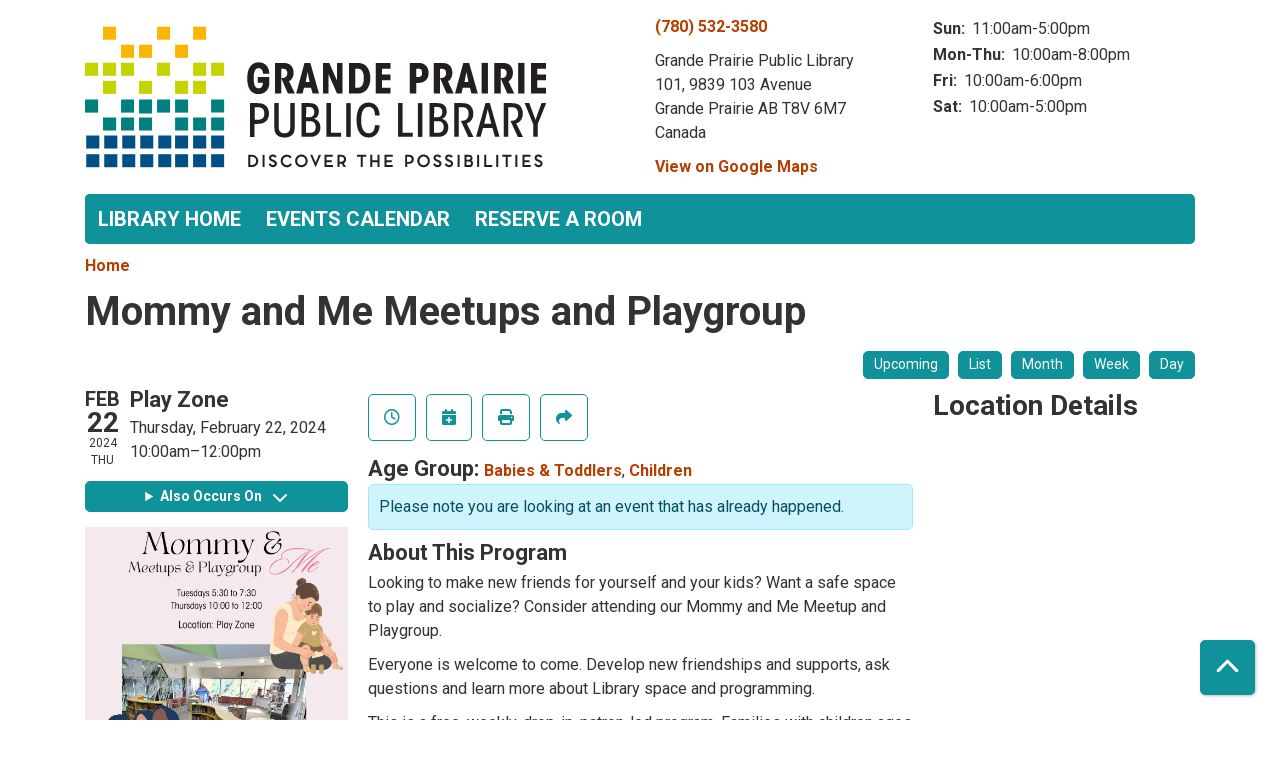

--- FILE ---
content_type: text/html; charset=UTF-8
request_url: https://events.gppl.ca/event/mommy-and-me-meetups-and-playgroup-35070
body_size: 8583
content:
<!DOCTYPE html>
<html lang="en" dir="ltr" prefix="og: https://ogp.me/ns#">
  <head>
    <meta charset="utf-8" />
<meta name="description" content="Looking to make new friends for yourself and your kids? Want a safe space to play and socialize? Consider attending our Mommy and Me Meetup and Playgroup." />
<link rel="canonical" href="https://events.gppl.ca/event/mommy-and-me-meetups-and-playgroup-35070" />
<link rel="image_src" href="https://gppl.librarymarket.com/themes/custom/lm_custom_site_theme/logo.svg" />
<meta property="og:site_name" content="Grande Prairie Public Library" />
<meta property="og:type" content="website" />
<meta property="og:url" content="https://events.gppl.ca/event/mommy-and-me-meetups-and-playgroup-35070" />
<meta property="og:title" content="Mommy and Me Meetups and Playgroup | Grande Prairie Public Library" />
<meta property="og:description" content="Programs and events for Grande Prairie Public Library" />
<meta property="og:image" content="https://gppl.librarymarket.com/themes/custom/lm_custom_site_theme/logo.svg" />
<meta property="og:image:url" content="https://gppl.librarymarket.com/themes/custom/lm_custom_site_theme/logo.svg" />
<meta name="twitter:card" content="summary" />
<meta name="twitter:description" content="Programs and events for Grande Prairie Public Library" />
<meta name="twitter:title" content="Mommy and Me Meetups and Playgroup | Grande Prairie Public Library" />
<meta name="twitter:image" content="https://gppl.librarymarket.com/themes/custom/lm_custom_site_theme/logo.svg" />
<meta name="Generator" content="Drupal 11 (https://www.drupal.org)" />
<meta name="MobileOptimized" content="width" />
<meta name="HandheldFriendly" content="true" />
<meta name="viewport" content="width=device-width, initial-scale=1.0" />
<script type="application/ld+json">{
    "@context": "https://schema.org",
    "@type": "Event",
    "name": "Mommy and Me Meetups and Playgroup",
    "description": "<p>Looking to make new friends for yourself and your kids? Want a safe space to play and socialize? Consider attending our Mommy and Me Meetup and Playgroup.</p>\r\n\r\n<p>Everyone is welcome to come. Develop new friendships and supports, ask questions and learn more about Library space and programming.</p>\r\n\r\n<p>This is a free, weekly, drop-in, patron-led program. Families with children ages NB to preschool.</p>\r\n\r\n<p>Tuesdays 5:30 pm to 7:30 pm</p>\r\n\r\n<p>Thursdays 10:00 am to 12:00 pm</p>\r\n\r\n<p>Location: Play Zone</p>\r\n",
    "image": "https://events.gppl.ca/sites/default/files/2023-01/mommy%20and%20me%20meetups%20calendar_0.png",
    "startDate": "2024-02-22T10:00:00-07:00",
    "endDate": "2024-02-22T12:00:00-07:00",
    "eventStatus": "https://schema.org/EventScheduled",
    "eventAttendanceMode": "https://schema.org/OfflineEventAttendanceMode",
    "location": {
        "@type": "Place",
        "name": "Play Zone",
        "address": {
            "@type": "PostalAddress",
            "streetAddress": "101, 9839 103 Avenue",
            "addressLocality": "Grande Prairie",
            "addressRegion": "AB",
            "postalCode": "T8V6M7",
            "addressCountry": "CA"
        }
    },
    "organizer": {
        "@type": "Organization",
        "name": "Grande Prairie Public Library",
        "url": "https://events.gppl.ca/"
    }
}</script>
<link rel="icon" href="/sites/default/files/Grande%20Prairie%20Favicon-01_3.png" type="image/png" />
<link rel="alternate" hreflang="en" href="https://events.gppl.ca/event/mommy-and-me-meetups-and-playgroup-35070" />

    <title>Mommy and Me Meetups and Playgroup | Grande Prairie Public Library</title>
        <style>
      :root {
        --calendar-theme-external-link-content: "Opens\20 in\20 a\20 new\20 tab\3A \20 ";
      }
    </style>
    <link rel="stylesheet" media="all" href="/core/assets/vendor/jquery.ui/themes/base/core.css?t8u36m" />
<link rel="stylesheet" media="all" href="/core/assets/vendor/jquery.ui/themes/base/controlgroup.css?t8u36m" />
<link rel="stylesheet" media="all" href="/core/assets/vendor/jquery.ui/themes/base/checkboxradio.css?t8u36m" />
<link rel="stylesheet" media="all" href="/core/assets/vendor/jquery.ui/themes/base/resizable.css?t8u36m" />
<link rel="stylesheet" media="all" href="/core/assets/vendor/jquery.ui/themes/base/button.css?t8u36m" />
<link rel="stylesheet" media="all" href="/core/assets/vendor/jquery.ui/themes/base/dialog.css?t8u36m" />
<link rel="stylesheet" media="all" href="/core/misc/components/progress.module.css?t8u36m" />
<link rel="stylesheet" media="all" href="/core/misc/components/ajax-progress.module.css?t8u36m" />
<link rel="stylesheet" media="all" href="/core/modules/system/css/components/align.module.css?t8u36m" />
<link rel="stylesheet" media="all" href="/core/modules/system/css/components/container-inline.module.css?t8u36m" />
<link rel="stylesheet" media="all" href="/core/modules/system/css/components/clearfix.module.css?t8u36m" />
<link rel="stylesheet" media="all" href="/core/modules/system/css/components/hidden.module.css?t8u36m" />
<link rel="stylesheet" media="all" href="/core/modules/system/css/components/js.module.css?t8u36m" />
<link rel="stylesheet" media="all" href="/core/modules/ckeditor5/css/ckeditor5.dialog.fix.css?t8u36m" />
<link rel="stylesheet" media="all" href="/core/assets/vendor/jquery.ui/themes/base/theme.css?t8u36m" />
<link rel="stylesheet" media="all" href="/modules/custom/library_calendar/lc_calendar_theme/css/base.css?t8u36m" />
<link rel="stylesheet" media="all" href="/modules/custom/library_calendar/lc_calendar_theme/css/state.css?t8u36m" />
<link rel="stylesheet" media="all" href="/modules/custom/library_calendar/lc_calendar_theme/css/components/branch-selector.css?t8u36m" />
<link rel="stylesheet" media="all" href="/modules/custom/library_calendar/lc_calendar_theme/css/components/event-actions.css?t8u36m" />
<link rel="stylesheet" media="all" href="/modules/custom/library_calendar/lc_calendar_theme/css/components/date-icon.css?t8u36m" />
<link rel="stylesheet" media="all" href="/modules/custom/library_calendar/lc_calendar_theme/css/components/events.css?t8u36m" />
<link rel="stylesheet" media="all" href="/modules/custom/library_calendar/lc_calendar_theme/css/components/event-full.css?t8u36m" />
<link rel="stylesheet" media="all" href="/modules/custom/library_calendar/lc_calendar_theme/css/components/menu-tasks.css?t8u36m" />
<link rel="stylesheet" media="all" href="/modules/contrib/office_hours/css/office_hours.css?t8u36m" />
<link rel="stylesheet" media="all" href="/themes/custom/calendar_theme/node_modules/%40fortawesome/fontawesome-free/css/all.min.css?t8u36m" />
<link rel="stylesheet" media="all" href="/themes/custom/calendar_theme/css/style?t8u36m" />

    
  </head>
    <body class="path-node page-node-type-lc-event no-js" data-bs-no-jquery>
        <a href="#main-content" class="visually-hidden focusable skip-link">
      Skip to main content
    </a>
    
      <div class="dialog-off-canvas-main-canvas" data-off-canvas-main-canvas>
    
<header class="header">
      <div class="container main-container">
      <div class="row">
                  <div class="col-12 col-lg-6 branding-col">
              <div>
    
<div id="block-calendar-theme-branding" class="block block-system block-system-branding-block">
  
    
        
              
    <a class="site-logo" href="/index.php/" rel="home">
      <img src="/sites/default/files/Grande%20Prairie%20Logo_3.svg" alt="Homepage of Grande Prairie Public Library" fetchpriority="high">
    </a>
  </div>

  </div>

          </div>
        
                  <div class="col-12 col-lg-6 header-content-col">
              <div class="header-content-container">
    
<div id="block-calendar-theme-branchselect" class="block block-lc-branch-select block-lc-branch-select-block">
  
    
      



<div class="lc-branch-select">
      <button class="button js-hours-toggle hours-toggle" type="button">
      <span class="hours-toggle__icon">Toggle Library</span> Hours    </button>
    <div class="lc-branch-select__wrapper lc-branch-select__wrapper--single">
    <div class="lc-branch-select__content-container">
      
              
        
        <div>
                        
          
          <div class="lc-branch-select__content">
            <div>
  
      <h2><a href="/branch/grande-prairie-public-library">
            <div class="field field-container field--name-name field--type-string field--label-hidden field-item">Grande Prairie Public Library</div>
      </a></h2>
    
  

<div class="lc-branch-select__branch lc-branch-select__branch--81" data-branch="81">
  <div class="lc-branch-select__branch--hidden-region">
    
<div class="block block-layout-builder block-field-blocktaxonomy-termlc-library-branchfield-lc-branch-hours">
  
    
      
      <div class="field field-container field--name-field-lc-branch-hours field--type-office-hours field--label-hidden field-items">
              <div class="field-item"><div class="office-hours office-hours office-hours-status--closed"><div class="office-hours__item"><span class="office-hours__item-slots">10:00am-8:00pm</span><span><br /></span></div></div></div>
          </div>
  
  </div>

  </div>
  <div class="lc-branch-selector-content-row">
    <div class="lc-branch-selector-content-col">
      <div>
        
<div class="block block-layout-builder block-field-blocktaxonomy-termlc-library-branchfield-lc-phone-number">
  
    
      
            <div class="field field-container field--name-field-lc-phone-number field--type-telephone field--label-hidden field-item"><a href="tel:7805323580">(780) 532-3580</a></div>
      
  </div>

<div class="block block-layout-builder block-field-blocktaxonomy-termlc-library-branchfield-lc-address">
  
    
      
            <div class="field field-container field--name-field-lc-address field--type-address field--label-hidden field-item"><p class="address" translate="no"><span class="organization">Grande Prairie Public Library</span><br>
<span class="address-line1">101, 9839 103 Avenue </span><br>
<span class="locality">Grande Prairie</span> <span class="administrative-area">AB</span> <span class="postal-code">T8V 6M7</span><br>
<span class="country">Canada</span></p></div>
      
  </div>

<div class="block block-layout-builder block-extra-field-blocktaxonomy-termlc-library-branchmap-link">
  
    
      <a href="http://maps.google.com/?q=101%2C%209839%20103%20Avenue%20%2C%2BGrande%20Prairie%2C%2BAB%2C%2BT8V%206M7" target="_blank">View on Google Maps</a>
  </div>

      </div>
    </div>
    <div class="lc-branch-selector-content-col">
      <div>
        
<div class="block block-layout-builder block-field-blocktaxonomy-termlc-library-branchfield-lc-branch-hours">
  
    
      
      <div class="field field-container field--name-field-lc-branch-hours field--type-office-hours field--label-hidden field-items">
              <div class="field-item"><div class="office-hours office-hours office-hours-status--closed"><div class="office-hours__item"><span class="office-hours__item-label">Sun: </span><span class="office-hours__item-slots">11:00am-5:00pm</span><span><br /></span></div><div class="office-hours__item"><span class="office-hours__item-label">Mon-Thu: </span><span class="office-hours__item-slots">10:00am-8:00pm</span><span><br /></span></div><div class="office-hours__item"><span class="office-hours__item-label">Fri: </span><span class="office-hours__item-slots">10:00am-6:00pm</span><span><br /></span></div><div class="office-hours__item"><span class="office-hours__item-label">Sat: </span><span class="office-hours__item-slots">10:00am-5:00pm</span><span><br /></span></div></div></div>
          </div>
  
  </div>

      </div>
    </div>
  </div>
</div>

</div>

          </div>
        </div>
          </div>
  </div>
</div>

  </div>

  </div>

          </div>
              </div>
    </div>
  
    <div>
    
<div class="container main-container">
  <a href="#block-calendar-theme-main-menu-skip-link" class="visually-hidden focusable skip-link">
    Skip navigation
  </a>

  <nav id="block-calendar-theme-main-menu" class="navbar navbar-expand-lg" role="navigation" aria-labelledby="block-calendar-theme-main-menu-heading">
    <div class="container-fluid px-lg-0">
                                
      <h2 class="visually-hidden" id="block-calendar-theme-main-menu-heading">Main navigation</h2>
      

            <button aria-controls="block-calendar-theme-main-menu-collapse" aria-expanded="false" class="navbar-toggler" data-bs-target="#block-calendar-theme-main-menu-collapse" data-bs-toggle="collapse" type="button">
        <i class="fas fa-bars"></i>

        <span class="visually-hidden">
          Toggle        </span>

        Main Menu      </button>

      <div class="collapse navbar-collapse mt-2 mt-lg-0" id="block-calendar-theme-main-menu-collapse">
                  
              <ul class="nav navbar-nav">
              
      
      <li class="nav-item">
        <a href="http://www.gppl.ca/" class="nav-link">Library Home</a>
              </li>
          
      
      <li class="nav-item">
        <a href="/index.php/events/month" class="nav-link" data-drupal-link-system-path="events/month">Events Calendar</a>
              </li>
          
      
      <li class="nav-item">
        <a href="/index.php/reserve-room" class="nav-link" data-drupal-link-system-path="node/5">Reserve a Room</a>
              </li>
        </ul>
  


              </div>
    </div>
  </nav>
  <a id="block-calendar-theme-main-menu-skip-link" tabindex="-1"></a>
</div>

  </div>

</header>

<main role="main" class="content-container container main-container">
  <a id="main-content" tabindex="-1"></a>

    <div>
    <div data-drupal-messages-fallback class="hidden"></div>

<div id="block-calendar-theme-breadcrumbs" class="block block-system block-system-breadcrumb-block">
  
    
        <nav role="navigation" aria-label="Breadcrumb">
    <ol class="breadcrumb">
          <li class="breadcrumb-item">
        <a href="/">Home</a>
      </li>
        </ol>
  </nav>

  </div>

<div id="block-calendar-theme-page-title" class="block block-core block-page-title-block">
  
    
      
  <h1 class="mb-4">
<span>Mommy and Me Meetups and Playgroup</span>
</h1>


  </div>

<div id="block-calendar-theme-content" class="block block-system block-system-main-block">
  
    
      



  


<article class="lc-event lc-event--full node node--type-lc-event node--promoted node--view-mode-full">

  
    

      <div class="lc-event__menu-tasks"><div class="lc-menu-tasks">  <h2 class="visually-hidden">Primary tabs</h2>
  <ul class="list-inline"><li class="list-inline-item"><a href="/events/upcoming" class="button button--primary btn-sm" data-drupal-link-system-path="events/upcoming">Upcoming</a></li>
<li class="list-inline-item"><a href="/events/list" class="button button--primary btn-sm" data-drupal-link-system-path="events/list">List</a></li>
<li class="list-inline-item"><a href="/events/month/2024/02" class="button button--primary btn-sm" data-drupal-link-system-path="events/month/2024/02">Month</a></li>
<li class="list-inline-item"><a href="/events/week/2024/02/22" class="button button--primary btn-sm" data-drupal-link-system-path="events/week/2024/02/22">Week</a></li>
<li class="list-inline-item"><a href="/events/day/2024/02/22" class="button button--primary btn-sm" data-drupal-link-system-path="events/day/2024/02/22">Day</a></li>
</ul>
</div>
</div>
  
  <div class="node__content lc-event-wrapper">
    <aside class="lc-event-sidebar lc-event__sidebar">
      <div class="lc-print-row">
        <div class="lc-print-column">
          <div class="lc-event-details lc-event-section">
              <div class="lc-date-icon" aria-hidden="true">
          <span class="lc-date-icon__item lc-date-icon__item--month">
        Feb
      </span>
    
          <span class="lc-date-icon__item lc-date-icon__item--day">
        22
      </span>
    
    <span class="lc-date-icon__item lc-date-icon__item--year">
      2024
    </span>

          <span class="lc-date-icon__item lc-date-icon__item--day-name">
        Thu
      </span>
      </div>


            <div class="lc-event-info">
              
                              <h3 class="lc-event-subtitle lc-event-room">
                  Play Zone
                </h3>
              
              <div class="lc-event-info-item lc-event-info-item--date">
                                  Thursday, February 22, 2024
                              </div>

                    <div class="lc-event-info-item lc-event-info-item--time">
      10:00am–12:00pm
    </div>
  

              
                          </div>
          </div>

                                <div class="lc-repeating-dates lc-event-section">
              <details class="lc-repeating-dates__details">
                <summary class="lc-repeating-dates__toggle">
                  Also Occurs On <span class="lc-repeating-dates__toggle-icon" role="presentation">:</span>
                </summary>

                <div class="lc-repeating-dates__wrapper">
                  <ul class="lc-repeating-dates__list">
                                          
                      
                      
                      
                      <li class="lc-repeating-dates__item">
                        <a href="/event/mommy-and-me-meetups-and-playgroup-35063" class="lc-repeating-dates__link">
                          01/04/24
                        </a>
                      </li>
                                          
                      
                      
                      
                      <li class="lc-repeating-dates__item">
                        <a href="/event/mommy-and-me-meetups-and-playgroup-35064" class="lc-repeating-dates__link">
                          01/11/24
                        </a>
                      </li>
                                          
                      
                      
                      
                      <li class="lc-repeating-dates__item">
                        <a href="/event/mommy-and-me-meetups-and-playgroup-35065" class="lc-repeating-dates__link">
                          01/18/24
                        </a>
                      </li>
                                          
                      
                      
                      
                      <li class="lc-repeating-dates__item">
                        <a href="/event/mommy-and-me-meetups-and-playgroup-35066" class="lc-repeating-dates__link">
                          01/25/24
                        </a>
                      </li>
                                          
                      
                      
                      
                      <li class="lc-repeating-dates__item">
                        <a href="/event/mommy-and-me-meetups-and-playgroup-35067" class="lc-repeating-dates__link">
                          02/01/24
                        </a>
                      </li>
                                          
                      
                      
                      
                      <li class="lc-repeating-dates__item">
                        <a href="/event/mommy-and-me-meetups-and-playgroup-35068" class="lc-repeating-dates__link">
                          02/08/24
                        </a>
                      </li>
                                          
                      
                      
                      
                      <li class="lc-repeating-dates__item">
                        <a href="/event/mommy-and-me-meetups-and-playgroup-35069" class="lc-repeating-dates__link">
                          02/15/24
                        </a>
                      </li>
                                          
                      
                      
                                                                    
                      <li class="lc-repeating-dates__item">
                        <a href="/event/mommy-and-me-meetups-and-playgroup-35070" class="lc-repeating-dates__link active">
                          02/22/24
                        </a>
                      </li>
                                          
                      
                      
                      
                      <li class="lc-repeating-dates__item">
                        <a href="/event/mommy-and-me-meetups-and-playgroup-35071" class="lc-repeating-dates__link">
                          02/29/24
                        </a>
                      </li>
                                          
                      
                      
                      
                      <li class="lc-repeating-dates__item">
                        <a href="/event/mommy-and-me-meetups-and-playgroup-35072" class="lc-repeating-dates__link">
                          03/07/24
                        </a>
                      </li>
                                          
                      
                      
                      
                      <li class="lc-repeating-dates__item">
                        <a href="/event/mommy-and-me-meetups-and-playgroup-35073" class="lc-repeating-dates__link">
                          03/14/24
                        </a>
                      </li>
                                          
                      
                      
                      
                      <li class="lc-repeating-dates__item">
                        <a href="/event/mommy-and-me-meetups-and-playgroup-35074" class="lc-repeating-dates__link">
                          03/21/24
                        </a>
                      </li>
                                          
                      
                      
                      
                      <li class="lc-repeating-dates__item">
                        <a href="/event/mommy-and-me-meetups-and-playgroup-35075" class="lc-repeating-dates__link">
                          03/28/24
                        </a>
                      </li>
                                          
                      
                      
                      
                      <li class="lc-repeating-dates__item">
                        <a href="/event/mommy-and-me-meetups-and-playgroup-35076" class="lc-repeating-dates__link">
                          04/04/24
                        </a>
                      </li>
                                          
                      
                      
                      
                      <li class="lc-repeating-dates__item">
                        <a href="/event/mommy-and-me-meetups-and-playgroup-35077" class="lc-repeating-dates__link">
                          04/11/24
                        </a>
                      </li>
                                          
                      
                      
                      
                      <li class="lc-repeating-dates__item">
                        <a href="/event/baby-and-me-meetups-and-playgroup-35078" class="lc-repeating-dates__link">
                          04/18/24
                        </a>
                      </li>
                                          
                      
                      
                      
                      <li class="lc-repeating-dates__item">
                        <a href="/event/baby-and-me-meetups-and-playgroup-35079" class="lc-repeating-dates__link">
                          04/25/24
                        </a>
                      </li>
                                          
                      
                      
                      
                      <li class="lc-repeating-dates__item">
                        <a href="/event/baby-and-me-meetups-and-playgroup-35080" class="lc-repeating-dates__link">
                          05/02/24
                        </a>
                      </li>
                                          
                      
                      
                      
                      <li class="lc-repeating-dates__item">
                        <a href="/event/baby-and-me-meetups-and-playgroup-35081" class="lc-repeating-dates__link">
                          05/09/24
                        </a>
                      </li>
                                          
                      
                      
                      
                      <li class="lc-repeating-dates__item">
                        <a href="/event/baby-and-me-meetups-and-playgroup-35082" class="lc-repeating-dates__link">
                          05/16/24
                        </a>
                      </li>
                                          
                      
                      
                      
                      <li class="lc-repeating-dates__item">
                        <a href="/event/baby-and-me-meetups-and-playgroup-35083" class="lc-repeating-dates__link">
                          05/23/24
                        </a>
                      </li>
                                          
                      
                      
                      
                      <li class="lc-repeating-dates__item">
                        <a href="/event/baby-and-me-meetups-and-playgroup-35084" class="lc-repeating-dates__link">
                          05/30/24
                        </a>
                      </li>
                                          
                      
                      
                      
                      <li class="lc-repeating-dates__item">
                        <a href="/event/baby-and-me-meetups-and-playgroup-35085" class="lc-repeating-dates__link">
                          06/06/24
                        </a>
                      </li>
                                          
                      
                      
                      
                      <li class="lc-repeating-dates__item">
                        <a href="/event/baby-and-me-meetups-and-playgroup-35086" class="lc-repeating-dates__link">
                          06/13/24
                        </a>
                      </li>
                                          
                      
                      
                      
                      <li class="lc-repeating-dates__item">
                        <a href="/event/baby-and-me-meetups-and-playgroup-35087" class="lc-repeating-dates__link">
                          06/20/24
                        </a>
                      </li>
                                          
                      
                      
                      
                      <li class="lc-repeating-dates__item">
                        <a href="/event/baby-and-me-meetups-and-playgroup-35088" class="lc-repeating-dates__link">
                          06/27/24
                        </a>
                      </li>
                                          
                      
                      
                      
                      <li class="lc-repeating-dates__item">
                        <a href="/event/baby-and-me-meetups-and-playgroup-35089" class="lc-repeating-dates__link">
                          07/04/24
                        </a>
                      </li>
                                          
                      
                      
                      
                      <li class="lc-repeating-dates__item">
                        <a href="/event/baby-and-me-meetups-and-playgroup-35090" class="lc-repeating-dates__link">
                          07/11/24
                        </a>
                      </li>
                                          
                      
                      
                      
                      <li class="lc-repeating-dates__item">
                        <a href="/event/baby-and-me-meetups-and-playgroup-35091" class="lc-repeating-dates__link">
                          07/18/24
                        </a>
                      </li>
                                          
                      
                      
                      
                      <li class="lc-repeating-dates__item">
                        <a href="/event/baby-and-me-meetups-and-playgroup-35092" class="lc-repeating-dates__link">
                          07/25/24
                        </a>
                      </li>
                                          
                      
                      
                      
                      <li class="lc-repeating-dates__item">
                        <a href="/event/baby-and-me-meetups-and-playgroup-35093" class="lc-repeating-dates__link">
                          08/01/24
                        </a>
                      </li>
                                          
                      
                      
                      
                      <li class="lc-repeating-dates__item">
                        <a href="/event/baby-and-me-meetups-and-playgroup-35094" class="lc-repeating-dates__link">
                          08/08/24
                        </a>
                      </li>
                                          
                      
                      
                      
                      <li class="lc-repeating-dates__item">
                        <a href="/event/baby-and-me-meetups-and-playgroup-35095" class="lc-repeating-dates__link">
                          08/15/24
                        </a>
                      </li>
                                          
                      
                      
                      
                      <li class="lc-repeating-dates__item">
                        <a href="/event/baby-and-me-meetups-and-playgroup-35096" class="lc-repeating-dates__link">
                          08/22/24
                        </a>
                      </li>
                                          
                      
                      
                      
                      <li class="lc-repeating-dates__item">
                        <a href="/event/baby-and-me-meetups-and-playgroup-35097" class="lc-repeating-dates__link">
                          08/29/24
                        </a>
                      </li>
                                          
                      
                      
                      
                      <li class="lc-repeating-dates__item">
                        <a href="/event/baby-and-me-meetups-and-playgroup-35098" class="lc-repeating-dates__link">
                          09/05/24
                        </a>
                      </li>
                                          
                      
                      
                      
                      <li class="lc-repeating-dates__item">
                        <a href="/event/baby-and-me-meetups-and-playgroup-35099" class="lc-repeating-dates__link">
                          09/12/24
                        </a>
                      </li>
                                          
                      
                      
                      
                      <li class="lc-repeating-dates__item">
                        <a href="/event/baby-and-me-meetups-and-playgroup-35100" class="lc-repeating-dates__link">
                          09/19/24
                        </a>
                      </li>
                                          
                      
                      
                      
                      <li class="lc-repeating-dates__item">
                        <a href="/event/baby-and-me-meetups-and-playgroup-35102" class="lc-repeating-dates__link">
                          10/03/24
                        </a>
                      </li>
                                          
                      
                      
                      
                      <li class="lc-repeating-dates__item">
                        <a href="/event/baby-and-me-meetups-and-playgroup-35103" class="lc-repeating-dates__link">
                          10/10/24
                        </a>
                      </li>
                                          
                      
                      
                      
                      <li class="lc-repeating-dates__item">
                        <a href="/event/baby-and-me-meetups-and-playgroup-35104" class="lc-repeating-dates__link">
                          10/17/24
                        </a>
                      </li>
                                          
                      
                      
                      
                      <li class="lc-repeating-dates__item">
                        <a href="/event/baby-and-me-meetups-and-playgroup-35105" class="lc-repeating-dates__link">
                          10/24/24
                        </a>
                      </li>
                                          
                      
                      
                      
                      <li class="lc-repeating-dates__item">
                        <a href="/event/baby-and-me-meetups-and-playgroup-35106" class="lc-repeating-dates__link">
                          10/31/24
                        </a>
                      </li>
                                          
                      
                      
                      
                      <li class="lc-repeating-dates__item">
                        <a href="/event/baby-and-me-meetups-and-playgroup-35107" class="lc-repeating-dates__link">
                          11/07/24
                        </a>
                      </li>
                                          
                      
                      
                      
                      <li class="lc-repeating-dates__item">
                        <a href="/event/baby-and-me-meetups-and-playgroup-35108" class="lc-repeating-dates__link">
                          11/14/24
                        </a>
                      </li>
                                          
                      
                      
                      
                      <li class="lc-repeating-dates__item">
                        <a href="/event/baby-and-me-meetups-and-playgroup-35109" class="lc-repeating-dates__link">
                          11/21/24
                        </a>
                      </li>
                                          
                      
                      
                      
                      <li class="lc-repeating-dates__item">
                        <a href="/event/baby-and-me-meetups-and-playgroup-35110" class="lc-repeating-dates__link">
                          11/28/24
                        </a>
                      </li>
                                          
                      
                      
                      
                      <li class="lc-repeating-dates__item">
                        <a href="/event/baby-and-me-meetups-and-playgroup-35111" class="lc-repeating-dates__link">
                          12/05/24
                        </a>
                      </li>
                                          
                      
                      
                      
                      <li class="lc-repeating-dates__item">
                        <a href="/event/baby-and-me-meetups-and-playgroup-35112" class="lc-repeating-dates__link">
                          12/12/24
                        </a>
                      </li>
                                          
                      
                      
                      
                      <li class="lc-repeating-dates__item">
                        <a href="/event/baby-and-me-meetups-and-playgroup-35113" class="lc-repeating-dates__link">
                          12/19/24
                        </a>
                      </li>
                                      </ul>
                </div>
              </details>
            </div>
                  </div>
                
                  <div class="lc-print-column">
            <div class="lc-event-featured-image lc-event-section">
                              
            <div class="field field-container field--name-field-lc-image field--type-image field--label-hidden field-item"><a class="use-ajax" data-dialog-options="{&quot;width&quot;:&quot;auto&quot;}" data-dialog-type="modal" href="/library-calendar/image-dialog/1017/lc_featured_image?alternative_text=play%20zone%20space%2C%20women%20in%20a%20group%2C%20and%20a%20child"><img height="480" width="480" src="https://events.gppl.ca/sites/default/files/styles/large/public/2023-01/mommy%20and%20me%20meetups%20calendar_0.png" alt="play zone space, women in a group, and a child" class="img-fluid" />
</a>
</div>
      
                          </div>
          </div>
              </div>
    </aside>
    <section class="lc-event-content lc-event__content">
              <div class="lc-event-share-event">


<div class="lc-event-actions lc-event-actions--share-event">
  <ul class="lc-event-actions__list">
              <li class="lc-event-actions__item">
        
        <a href="/node/35070/reminder_form" class="button button--primary lc-event-action-link use-ajax" data-dialog-options="{&quot;title&quot;:&quot;Setup Reminder&quot;,&quot;width&quot;:&quot;auto&quot;}" data-dialog-type="modal" title="Remind Me" data-toggle="tooltip">
          <span class="lc-event-actions__icon lc-event-actions__icon--reminder"></span>
          <span class="lc-event-actions__text">Remind Me</span>
        </a>
      </li>
        
        <li class="lc-event-actions__item">
      
      <a href="/node/35070/add_to_calendar" class="button button--primary lc-event-action-link use-ajax" data-dialog-options="{&quot;title&quot;:&quot;Add This Event To Your Calendar&quot;,&quot;width&quot;:&quot;auto&quot;}" data-dialog-type="modal" title="Add To My Calendar" data-toggle="tooltip">
        <span class="lc-event-actions__icon lc-event-actions__icon--calendar"></span>
        <span class="lc-event-actions__text">Add To My Calendar</span>
      </a>
    </li>
   
        <li class="lc-event-actions__item">
      
      <a href="#" class="button button--primary lc-event-action-link" onClick="window.print()" title="Print this event" data-toggle="tooltip">
        <span class="lc-event-actions__icon lc-event-actions__icon--print"></span>
        <span class="lc-event-actions__text">Print</span>
      </a>
    </li>
    
              <li class="lc-event-actions__item">
        
        <a href="/node/35070/share_this_event" class="button button--primary lc-event-action-link use-ajax" data-dialog-options="{&quot;dialogClass&quot;:&quot;white-popup&quot;,&quot;title&quot;:&quot;Share This Event&quot;,&quot;width&quot;:&quot;auto&quot;}" data-dialog-type="modal" title="Share this event" data-toggle="tooltip">
          <span class="lc-event-actions__icon lc-event-actions__icon--share"></span>
          <span class="lc-event-actions__text">Share</span>
        </a>
      </li>
        
              </ul>
</div>
</div>
      
      
              <div class="lc-event__categories lc-event__age-groups">
          <h3 class="lc-event-label lc-d-inline">
            Age Group:
          </h3>

                                    <span><a href="/events/month?age_groups%5B3%5D=3">Babies &amp; Toddlers</a></span>, 
                          <span><a href="/events/month?age_groups%5B4%5D=4">Children</a></span>
                              </div>
      
      
          
      <div class="lc-event__container">
      <div class="lc-alert alert alert-info">
        Please note you are looking at an event that has already happened.
      </div>
    </div>
  

      <div></div>


            
              
                                  
        <h2 class="lc-event-subtitle visually-hidden">Program Description</h2>
      
                  
                    <h3 class="lc-event-subtitle">About This Program</h3>
      
                    
            
            
                    
            <div class="field field-container field--name-body field--type-text-with-summary field--label-hidden field-item"><p>Looking to make new friends for yourself and your kids? Want a safe space to play and socialize? Consider attending our Mommy and Me Meetup and Playgroup.</p>

<p>Everyone is welcome to come. Develop new friendships and supports, ask questions and learn more about Library space and programming.</p>

<p>This is a free, weekly, drop-in, patron-led program. Families with children ages NB to preschool.</p>

<p>Tuesdays 5:30 pm to 7:30 pm</p>

<p>Thursdays 10:00 am to 12:00 pm</p>

<p>Location: Play Zone</p></div>
      
      
                  
                    
        
            
      <div></div>

    </section>
    <aside class="lc-event-sidebar">
      <div class="lc-event-location">
                  <h2 class="lc-event-subtitle">Location Details</h2>
        
                  <div class="lc-event-location-map lc-event-section"><iframe allowfullscreen height="300" frameborder="0" src="https://www.google.com/maps/embed/v1/place?key=AIzaSyCR3GEW_keax_kobC61yARE5y3j06mKz-g&amp;q=101%2C%209839%20103%20Avenue%2B%2CGrande%20Prairie%2CAB%2BT8V6M7" style="width: 100%" title="Play Zone on Google Maps" width="600"></iframe>
</div>
        
                  <div class="lc-event-branch-image lc-event-section">
            <div class="lc-event-image lc-event-image--modal">
                              <a href="http://maps.google.com/?q=101, 9839 103 Avenue,+Grande Prairie,+AB,+T8V6M7"><img src="https://events.gppl.ca/sites/default/files/styles/large/public/2018-06/Grande%20Prairie%20Public%20Library%20%28MCC%29.jpg?itok=KY9Cfd2l" alt="Image of the Grande Prairie Public Library" class="img-fluid" />

</a>
                          </div>
          </div>
        
        <div class="lc-event-location-address lc-event-section">
                      <p class="lc-font-weight-bold">Play Zone</p>

            <div class="lc-address-line lc-address-line--first">
              101, 9839 103 Avenue
                          </div>

            <div class="lc-address-line lc-address-line--second">
              Grande Prairie,
              AB
              T8V6M7
            </div>

                          <div class="lc-event-location__phone">
                <a href="tel:7805323580">
                  (780) 532-3580
                </a>
              </div>
            
            <div class="lc-branch-select-map-link">
              See map:
              <a href="http://maps.google.com/?q=101, 9839 103 Avenue,+Grande Prairie,+AB,+T8V6M7">
                Google Maps              </a>
            </div>
          
          
                  </div>

        
                
                          <div class="lc-event-address-container">
            <h2 class="lc-event-subtitle">Contact Info</h2>

                          <div class="lc-event-info-item lc-event-contact-name">
                <span class="lc-font-weight-bold">
                  Name:                </span>

                Kate Renfree
              </div>
            
                          <div class="lc-event-info-item lc-event-contact-email">
                <span class="lc-font-weight-bold">
                  Email:
                </span>

                <a href="mailto:krenfree@gppl.ca">
                  krenfree@gppl.ca
                </a>
              </div>
            
                          <div class="lc-event-info-item lc-event-contact-phone">
                <span class="lc-font-weight-bold">
                  Phone Number:
                </strong>

                <a href="tel:7803577497">
                  (780) 357-7497
                </a>
              </div>
            
                      </div>
        
        
              </div>
    </aside>
  </div>

  <div></div>


</article>

  </div>

  </div>

</main>

  <footer role="contentinfo" class="footer">
    <div class="container">
      <div class="footer-row">
                    <div class="row">
    
<div id="block-calendar-theme-socialmediabuttons" class="col-md block block-block-content block-block-contentffbc3130-e2cd-43e5-a6cb-1af6e05c68fd">
  
      <h2>Follow Us On</h2>
    
      
            <div class="field field-container field--name-body field--type-text-with-summary field--label-hidden field-item"><p><a href="https://www.facebook.com/GPPL.ca/"><img alt="Facebook icon" data-entity-type="file" data-entity-uuid="a8c1d506-c4b7-42cc-aea9-c62316c29666" src="/sites/default/files/facebook_1.png" style="width:30px"></a> 
<a href="https://www.youtube.com/user/GPPublicLibrary?reload=9"><img alt="Youtube icon" data-entity-type="file" data-entity-uuid="a8c1d506-c4b7-42cc-aea9-c62316c29666" src="/sites/default/files/youtube.png" style="width:30px"></a>  
<a href="https://www.instagram.com/gppubliclibrary/"><img alt="Instagram icon" data-entity-type="file" data-entity-uuid="a8c1d506-c4b7-42cc-aea9-c62316c29666" src="/sites/default/files/instagram.png" style="width:30px"></a></p>



</div>
      
  </div>

  </div>

              </div>
      <a  href="#" title="Back To Top" aria-label="Back To Top" class="btn back-to-top">
        <i class="fas fa-chevron-up fa-fw"></i>
        <span class="d-block d-lg-none ml-3 ml-lg-0">Back To Top</span>
      </a>
    </div>
  </footer>

  </div>

    
    <script type="application/json" data-drupal-selector="drupal-settings-json">{"path":{"baseUrl":"\/","pathPrefix":"","currentPath":"node\/35070","currentPathIsAdmin":false,"isFront":false,"currentLanguage":"en"},"pluralDelimiter":"\u0003","suppressDeprecationErrors":true,"ajaxPageState":{"libraries":"eJx1jFEKAjEMBS9U6ZFCNr7SxTSFJF3Y24vih4p-zpvhCSvsyk7ZMVDlhZcnFhXanE06BRSS9Xt4FPJ5gQOWxJL7tPjr21L9IQdsUXLcoszWdgH1uTzqO1CbPjgTXuKMxKgbB-4W2k9H","theme":"calendar_theme","theme_token":null},"ajaxTrustedUrl":[],"user":{"uid":0,"permissionsHash":"45b89831f286cdc1f7ad1d810793dd250c6521a7e4c87cba0b8670483c5ebf07"}}</script>
<script src="/core/assets/vendor/jquery/jquery.min.js?v=4.0.0-rc.1"></script>
<script src="/core/assets/vendor/once/once.min.js?v=1.0.1"></script>
<script src="/core/misc/drupalSettingsLoader.js?v=11.3.1"></script>
<script src="/core/misc/drupal.js?v=11.3.1"></script>
<script src="/core/misc/drupal.init.js?v=11.3.1"></script>
<script src="/core/assets/vendor/jquery.ui/ui/version-min.js?v=11.3.1"></script>
<script src="/core/assets/vendor/jquery.ui/ui/data-min.js?v=11.3.1"></script>
<script src="/core/assets/vendor/jquery.ui/ui/disable-selection-min.js?v=11.3.1"></script>
<script src="/core/assets/vendor/jquery.ui/ui/jquery-patch-min.js?v=11.3.1"></script>
<script src="/core/assets/vendor/jquery.ui/ui/scroll-parent-min.js?v=11.3.1"></script>
<script src="/core/assets/vendor/jquery.ui/ui/unique-id-min.js?v=11.3.1"></script>
<script src="/core/assets/vendor/jquery.ui/ui/focusable-min.js?v=11.3.1"></script>
<script src="/core/assets/vendor/jquery.ui/ui/keycode-min.js?v=11.3.1"></script>
<script src="/core/assets/vendor/jquery.ui/ui/plugin-min.js?v=11.3.1"></script>
<script src="/core/assets/vendor/jquery.ui/ui/widget-min.js?v=11.3.1"></script>
<script src="/core/assets/vendor/jquery.ui/ui/labels-min.js?v=11.3.1"></script>
<script src="/core/assets/vendor/jquery.ui/ui/widgets/controlgroup-min.js?v=11.3.1"></script>
<script src="/core/assets/vendor/jquery.ui/ui/form-reset-mixin-min.js?v=11.3.1"></script>
<script src="/core/assets/vendor/jquery.ui/ui/widgets/mouse-min.js?v=11.3.1"></script>
<script src="/core/assets/vendor/jquery.ui/ui/widgets/checkboxradio-min.js?v=11.3.1"></script>
<script src="/core/assets/vendor/jquery.ui/ui/widgets/draggable-min.js?v=11.3.1"></script>
<script src="/core/assets/vendor/jquery.ui/ui/widgets/resizable-min.js?v=11.3.1"></script>
<script src="/core/assets/vendor/jquery.ui/ui/widgets/button-min.js?v=11.3.1"></script>
<script src="/core/assets/vendor/jquery.ui/ui/widgets/dialog-min.js?v=11.3.1"></script>
<script src="/core/assets/vendor/tabbable/index.umd.min.js?v=6.3.0"></script>
<script src="/core/assets/vendor/tua-body-scroll-lock/tua-bsl.umd.min.js?v=11.3.1"></script>
<script src="/themes/custom/calendar_theme/node_modules/%40fortawesome/fontawesome-free/js/all.min.js?t8u36m"></script>
<script src="/themes/custom/calendar_theme/node_modules/bootstrap/dist/js/bootstrap.bundle.min.js?t8u36m"></script>
<script src="/themes/custom/calendar_theme/js/behaviors.js?t8u36m"></script>
<script src="/core/misc/progress.js?v=11.3.1"></script>
<script src="/core/assets/vendor/loadjs/loadjs.min.js?v=4.3.0"></script>
<script src="/core/misc/debounce.js?v=11.3.1"></script>
<script src="/core/misc/announce.js?v=11.3.1"></script>
<script src="/core/misc/message.js?v=11.3.1"></script>
<script src="/core/misc/ajax.js?v=11.3.1"></script>
<script src="/core/misc/displace.js?v=11.3.1"></script>
<script src="/core/misc/position.js?v=11.3.1"></script>
<script src="/core/misc/dialog/dialog-deprecation.js?v=11.3.1"></script>
<script src="/core/misc/dialog/dialog.js?v=11.3.1"></script>
<script src="/core/misc/dialog/dialog.position.js?v=11.3.1"></script>
<script src="/core/misc/dialog/dialog.jquery-ui.js?v=11.3.1"></script>
<script src="/core/modules/ckeditor5/js/ckeditor5.dialog.fix.js?v=11.3.1"></script>
<script src="/modules/custom/library_calendar/lc_calendar_theme/js/dialog.js?t8u36m"></script>
<script src="/core/misc/dialog/dialog.ajax.js?v=11.3.1"></script>
<script src="/modules/custom/library_calendar/lc_calendar_theme/js/browser-classes.js?t8u36m"></script>
<script src="/modules/custom/library_calendar/lc_branch_select/js/behaviors.js?t8u36m"></script>

  </body>
</html>
